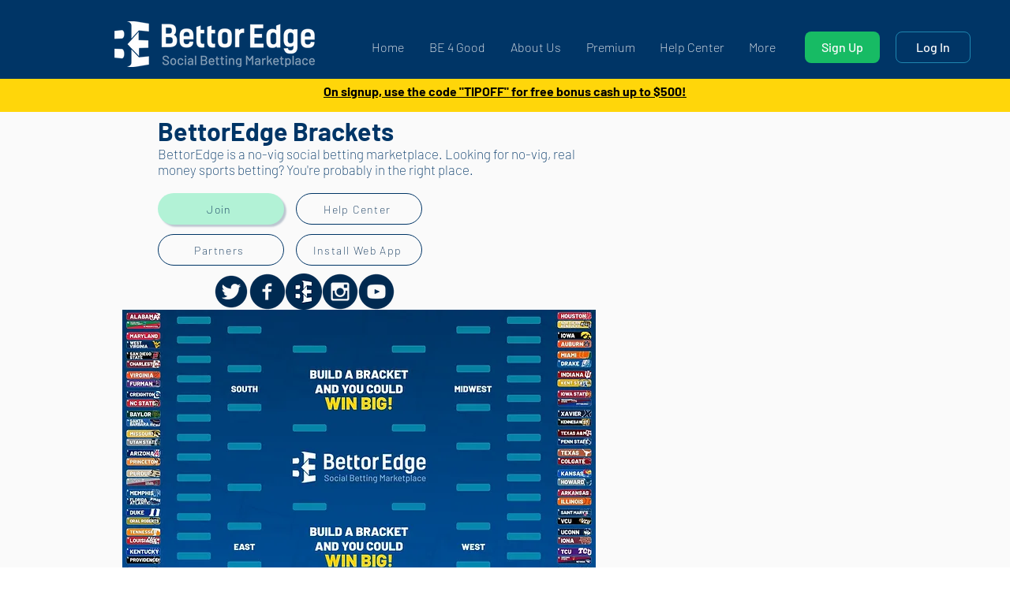

--- FILE ---
content_type: text/html; charset=utf-8
request_url: https://www.google.com/recaptcha/api2/aframe
body_size: 267
content:
<!DOCTYPE HTML><html><head><meta http-equiv="content-type" content="text/html; charset=UTF-8"></head><body><script nonce="qNEbWlka4Ad2qy1bHwtCXw">/** Anti-fraud and anti-abuse applications only. See google.com/recaptcha */ try{var clients={'sodar':'https://pagead2.googlesyndication.com/pagead/sodar?'};window.addEventListener("message",function(a){try{if(a.source===window.parent){var b=JSON.parse(a.data);var c=clients[b['id']];if(c){var d=document.createElement('img');d.src=c+b['params']+'&rc='+(localStorage.getItem("rc::a")?sessionStorage.getItem("rc::b"):"");window.document.body.appendChild(d);sessionStorage.setItem("rc::e",parseInt(sessionStorage.getItem("rc::e")||0)+1);localStorage.setItem("rc::h",'1768662367570');}}}catch(b){}});window.parent.postMessage("_grecaptcha_ready", "*");}catch(b){}</script></body></html>

--- FILE ---
content_type: text/xml
request_url: https://radar.snitcher.com/tracker/event
body_size: 333
content:
<?xml version="1.0"?><SendMessageResponse xmlns="http://queue.amazonaws.com/doc/2012-11-05/"><SendMessageResult><MessageId>d67de365-8024-4534-9d39-4337fcd40fe4</MessageId><MD5OfMessageBody>2a6213fedabc343ee715082214c8af48</MD5OfMessageBody><MD5OfMessageAttributes>b8a69dcdc4277fc71944e933fa5d2bce</MD5OfMessageAttributes></SendMessageResult><ResponseMetadata><RequestId>a293b7bc-4632-56ca-8cae-d659e1add175</RequestId></ResponseMetadata></SendMessageResponse>

--- FILE ---
content_type: text/plain
request_url: https://www.google-analytics.com/j/collect?v=1&_v=j102&a=322135278&t=pageview&_s=1&dl=https%3A%2F%2Fwww.bettoredge.com%2Fbrackets-2023&ul=en-us%40posix&dt=2023%20College%20Basketball%20Brackets%20%7C%20BettorEdge&sr=1280x720&vp=1280x720&_u=YEBAAEABAAAAACAAI~&jid=1594669500&gjid=1152381457&cid=2044876522.1768662363&tid=UA-149364295-1&_gid=471965817.1768662363&_r=1&_slc=1&gtm=45He61e1h1n81TJSS3G3v845656537za200zd845656537&gcd=13l3l3l3l1l1&dma=0&tag_exp=102015666~103116026~103200004~104527907~104528500~104684208~104684211~105391253~115938466~115938469~116744867~116988316~117041587&z=1533270197
body_size: -451
content:
2,cG-GWQ9QB381K

--- FILE ---
content_type: application/javascript
request_url: https://us-assets.i.posthog.com/array/phc_VOgl6v8COVPyu4AERusWqK8HSD2dDju99qSa70G4nLl/config.js
body_size: -102
content:
(function() {
  window._POSTHOG_REMOTE_CONFIG = window._POSTHOG_REMOTE_CONFIG || {};
  window._POSTHOG_REMOTE_CONFIG['phc_VOgl6v8COVPyu4AERusWqK8HSD2dDju99qSa70G4nLl'] = {
    config: {"token": "phc_VOgl6v8COVPyu4AERusWqK8HSD2dDju99qSa70G4nLl", "supportedCompression": ["gzip", "gzip-js"], "hasFeatureFlags": false, "captureDeadClicks": false, "capturePerformance": {"network_timing": true, "web_vitals": false, "web_vitals_allowed_metrics": null}, "autocapture_opt_out": false, "autocaptureExceptions": false, "analytics": {"endpoint": "/i/v0/e/"}, "elementsChainAsString": true, "errorTracking": {"autocaptureExceptions": false, "suppressionRules": []}, "logs": {"captureConsoleLogs": false}, "sessionRecording": false, "heatmaps": true, "conversations": false, "surveys": false, "productTours": false, "defaultIdentifiedOnly": true},
    siteApps: []
  }
})();